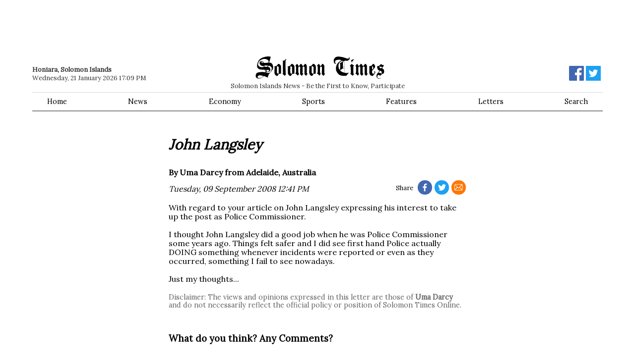

--- FILE ---
content_type: text/html; charset=utf-8
request_url: https://www.solomontimes.com/letter/771
body_size: 5142
content:
<!DOCTYPE html>
<html lang="en">
<head prefix="og: http://ogp.me/ns# fb: http://ogp.me/ns/fb# article: http://ogp.me/ns/article#">
    <meta name="viewport" content="width=device-width, initial-scale=1">
    <script async src="https://www.googletagmanager.com/gtag/js?id=UA-134128031-1"></script>
        <script>window.dataLayer = window.dataLayer || []; function gtag() { dataLayer.push(arguments); } gtag('js', new Date()); gtag('config', 'UA-134128031-1');</script>
    <title>John Langsley - Solomon Times Online</title>
    
    
        <link href="https://d2t3awir4hhcxt.cloudfront.net/static/desktop/css/v8/sto-desktop.min.css" rel="stylesheet" />
        <link rel="apple-touch-icon" sizes="180x180" href="https://d2t3awir4hhcxt.cloudfront.net/static/desktop/favicon/v2/apple-touch-icon.png"><link rel="icon" type="image/png" sizes="32x32" href="https://d2t3awir4hhcxt.cloudfront.net/static/desktop/favicon/v2/favicon-32x32.png"><link rel="icon" type="image/png" sizes="16x16" href="https://d2t3awir4hhcxt.cloudfront.net/static/desktop/favicon/v2/favicon-16x16.png">
  
    
    <meta name="msapplication-TileColor" content="#da532c">
    <meta name="theme-color" content="#ffffff">
    <meta property="fb:app_id" content="168422329921952" />
        <meta property="og:url" content="https://www.solomontimes.com/letter/771" />
    <meta property="og:title" content="John Langsley - Solomon Times Online" />
    <meta property="og:site_name" content="SolomonTimes.com">
    <style>        #topbanner {
            padding-top: 10px;
            padding-bottom: 84px;
        }
        #topbanner_left { float: left; width: 49.5%; max-height: 90px;
        }
        #topbanner_right {
            float: right;
            width: 49.5%;
            max-height: 90px;
        }
        #topbanner a img{ width: 100%; }
        #middlebanner{
            padding: 20px 0 0 0;
        }
        .middlebanner-half{
            width: 50%;
        }
        .middlebanner-half IMG{
            width: 100%;
        }
    </style>
    <link data-rh="true" rel="alternate" type="application/rss+xml" title="RSS" href="https://www.solomontimes.com/rss/latest-news.xml"/>
    
    <meta property="og:image" content="https://d2t3awir4hhcxt.cloudfront.net/static/desktop/images/v2/logo_fb_black.png"><meta property="og:image:secure_url" content="https://d2t3awir4hhcxt.cloudfront.net/static/desktop/images/v2/logo_fb_black.png"><meta property="og:type" content="article" /><meta property="og:description" content="Letter to the Solomon Times Online Editor By Uma Darcy from Adelaide, Australia"><meta http-equiv="description" name="description" content="Letter to the Solomon Times Online Editor By Uma Darcy from Adelaide, Australia">
</head>
<body id="body">
    <script type="text/javascript">
var supportsWebp = true; function loadCss(document, url) { var x = document.createElement("link"); var y = document.getElementsByTagName("style")[0]; x.rel = "stylesheet"; x.href = url; y.parentNode.insertBefore(x, y.nextSibling); } (function (d) { loadCss(d, "https://fonts.googleapis.com/css?family=Lora&display=swap"); })(document);
    </script><noscript> <link rel="stylesheet" href="https://fonts.googleapis.com/css?family=Lora&display=swap" /> </noscript>
    <div class="container">
                <div id="topbanner">
                    <div id="topbanner_left">
                        
        <script async src="https://pagead2.googlesyndication.com/pagead/js/adsbygoogle.js?client=ca-pub-8154412654941147" crossorigin="anonymous"></script>
        <ins class="adsbygoogle" style="display:inline-block;width:570px;height:90px" data-ad-client="ca-pub-8154412654941147" data-ad-slot="1410661076"></ins>
        <script>(adsbygoogle = window.adsbygoogle || []).push({});</script>

                    </div>
                    <div id="topbanner_right">
                        
        <script async src="https://pagead2.googlesyndication.com/pagead/js/adsbygoogle.js?client=ca-pub-8154412654941147" crossorigin="anonymous"></script>
        <ins class="adsbygoogle" style="display:inline-block;width:570px;height:90px" data-ad-client="ca-pub-8154412654941147" data-ad-slot="5405147338"></ins>
        <script>(adsbygoogle = window.adsbygoogle || []).push({});</script>

                    </div>
                </div>
        <nav>
            <div id="logo">
                <a href="/">
                    <svg id="logo-svg" enable-background="new 59.2 128.4 294.4 51.2" version="1.1" viewBox="59.2 128.4 294.4 51.2" xml:space="preserve" xmlns="http://www.w3.org/2000/svg"><path d="m196.8 150.7c-1.9-5.3-6.4-5.5-6.4-5.5s-1.8 2.5-2.9 3.6c-2.4 2.5-6.7 2.3-6.7 2.3s1.2 0.3 1.2 2.8c0 4.6-0.6 9.9-0.1 13.2 0.2 1.2 1.4 3.5 2.3 4.3 2.1 2.1 4.7 1.5 4.7 1.5s1.6-3 2.4-3.8c1.6-1.4 5.5-1.3 5.5-1.3s0.2-16.6 0-17.1zm-9.3 15.1c-0.3-2.9 0-15.3 0-15.3s3.9 0.8 4 2.4v15.2s-3.8-0.3-4-2.3zm19.1-15.8c-0.9-3.8-3.4-4.7-3.4-4.7-2.2 2.9-3.8 4.5-3.8 4.5s1.9 1.3 1.9 2c-0.1 2 0 13.2 0 13.2s-2.2 2.5-1.4 2.9c4.4 2.3 5.4 5.1 5.4 5.1s-0.1-2 3.5-4.7c0 0-1.6 0.1-2.1-2.7-0.7-3.7-0.1-15.6-0.1-15.6zm9.7 0c-1.4-4.7-4.7-4.7-4.7-4.7-2.1 5-5.1 5.2-5.1 5.2s-0.3 3.9 0 3c1.5-4.3 4.4-0.8 4.4-0.4-0.1 2-0.1 16.1-0.1 16.1-0.9-0.8 3.8 3.9 3.8 3.9s0.7-1.8 3.8-5.2c0 0-2.2-0.1-2.2-1.1 0.1-4.6 0.1-16.8 0.1-16.8zm-88.8-10.1c-0.9-3.8 2.8-5.3 2.8-5.3-5.2 0-6.4 4.5-6.4 4.5l-2.6-2.4s-0.2 25.2 0.3 28.5c0.5 3.2-2.1 2.4-1.4 2.9 3 2.2 5.4 5.1 5.4 5.1s0.1-1.4 3.7-4.2c0 0-1.6 0-1.6-1.5-0.1-8.3-0.7-20-0.2-27.6zm157.8-4.8s-6-0.2-7.3 2.4c-0.9 1.8 1.4 3.2 1.4 3.9-0.1 2-0.1 2.5 0.1 1.7 0.8-5.2 5.8-8 5.8-8zm-109 14.9c-1.4-4.7-4.7-4.7-4.7-4.7-2.1 5-5.1 5.2-5.1 5.2s-0.3 3.9 0 3c1.5-4.3 4.4-0.8 4.4-0.4-0.1 2-0.1 16.1-0.1 16.1-0.9-0.8 3.8 3.9 3.8 3.9s0.7-1.8 3.8-5.2c0 0-2.2-0.1-2.2-1.1 0-4.6 0.1-16.8 0.1-16.8zm-9.8 0c-1.4-4.7-4.7-4.7-4.7-4.7-2.1 5-5.1 5.2-5.1 5.2s-0.3 3.9 0 3c1.5-4.3 4.4-0.8 4.4-0.4-0.1 2-0.1 16.1-0.1 16.1-0.9-0.8 3.8 3.9 3.8 3.9s0.7-1.8 3.8-5.2c0 0-2.2-0.1-2.2-1.1 0.1-4.6 0.1-16.8 0.1-16.8zm137.8 0c-1.4-4.7-4.7-4.7-4.7-4.7-2.1 5-5.1 5.2-5.1 5.2s-0.3 3.9 0 3c1.5-4.3 4.4-0.8 4.4-0.4-0.1 2-0.1 16.1-0.1 16.1-0.9-0.8 3.8 3.9 3.8 3.9s0.7-1.8 3.8-5.2c0 0-2.2-0.1-2.2-1.1 0.1-4.6 0.1-16.8 0.1-16.8zm9.9 0c-1.4-4.7-4.7-4.7-4.7-4.7-2.1 5-5.1 5.2-5.1 5.2s-0.3 3.9 0 3c1.5-4.3 4.4-0.8 4.4-0.4-0.1 2-0.1 16.1-0.1 16.1-0.9-0.8 3.8 3.9 3.8 3.9s0.7-1.8 3.8-5.2c0 0-2.2-0.1-2.2-1.1 0-4.6 0.1-16.8 0.1-16.8zm-157.3 0.1c-0.9-3.8-3.4-4.7-3.4-4.7-2.2 2.9-3.8 4.5-3.8 4.5s1.9 1.3 1.9 2c-0.1 2 0 13.2 0 13.2s-2.2 2.5-1.4 2.9c4.4 2.3 5.4 5.1 5.4 5.1s-0.1-2 3.5-4.7c0 0-1.6 0.1-2.1-2.7-0.8-3.7-0.1-15.6-0.1-15.6zm137.7 0c-0.9-3.8-3.4-4.7-3.4-4.7-2.2 2.9-3.8 4.5-3.8 4.5s1.9 1.3 1.9 2c-0.1 2 0 13.2 0 13.2s-2.2 2.5-1.4 2.9c4.4 2.3 5.3 5.1 5.3 5.1s-0.1-2 3.5-4.7c0 0-1.6 0.1-2.1-2.7-0.7-3.7 0-15.6 0-15.6zm-9.8-0.8l-6.2-3.8c-2.2 2.9-3.8 4.5-3.8 4.5s1.9 1.3 1.9 2c-0.1 2 0.8 10.8 0.6 13.3-0.1 1.2-1.4 3.1-1.4 3.1 4.4 2.5 4.7 4.7 4.7 4.7s1.2-1.4 4.3-4l-1.9-1.9-0.1-16.4 1.9-1.5zm-137.1 1.5c-1.9-5.3-6.4-5.5-6.4-5.5s-1.8 2.5-2.9 3.6c-2.4 2.5-6.7 2.3-6.7 2.3s1.2 0.3 1.2 2.8c0 4.6-0.6 9.9-0.1 13.2 0.2 1.2 1.4 3.5 2.3 4.3 2.1 2.1 4.7 1.5 4.7 1.5s1.6-3 2.4-3.8c1.6-1.4 5.5-1.3 5.5-1.3s0.1-16.6 0-17.1zm-5.4 17.3s-3.8-0.2-3.9-2.2c-0.3-2.9 0-15.3 0-15.3s3.9 0.8 4 2.4c0 1.2-0.1 15.1-0.1 15.1zm-25.2-17.3c-1.9-5.3-6.4-5.5-6.4-5.5s-1.8 2.5-2.9 3.6c-2.4 2.5-6.7 2.3-6.7 2.3s1.2 0.3 1.2 2.8c0 4.6-0.6 9.9-0.1 13.2 0.2 1.2 1.4 3.5 2.3 4.3 2.1 2.1 4.7 1.5 4.7 1.5s1.6-3 2.4-3.8c1.6-1.4 5.5-1.3 5.5-1.3s0.1-16.6 0-17.1zm-5.4 17.3s-3.8-0.2-3.9-2.2c-0.3-2.9 0-15.3 0-15.3s3.9 0.8 4 2.4c0 1.2-0.1 15.1-0.1 15.1zm-13.7-20.2c-2.4-6.3-8.2-5.3-8.2-5.3l3.7-13.2s-5.2-3.3-18.8 1.7c-12.9 4.8-12.6 19-12.6 19s-0.5 7.4 8.6 8.4c4.5 0.5 8.8 0.1 8.9 0.6 0.4 2.9 2.4 3.7 2.4 3.7l-0.8 2.1s-8.1-2.3-18.2 0.7c-4.4 1.3-5.8 10.6-1.1 12.6 1.5 0.6 1.1 1.4 8.7 0.4 1.9-0.2 7.1-5.5 7.1-5.5l8.9 3.8 1.6-5.9s3-4.6 5.8-7.7c4.1-4.2 6.6-8.5 4-15.4zm-25.4 29.2c-1.7 1-6.2 1-7.6 0.6-2.7-0.7-1.2-3.4-1.2-3.4s1-3.1 6.4-2.5c1.8 0.2 5.9 1.2 5.9 1.2s-2.4 3.4-3.5 4.1zm-0.6-37.9c-3.6 0-4.5 4.4-4.2 5.3 2.5 7.5 9.7 5.7 9.7 5.7l-0.1 2.3c-11.1 2.6-13.1-4.8-13.1-5.4-0.1-10.7 11.8-12.9 13.7-13.1 2.5-0.2 6 0.2 9.4 3.2 2.5 2.3 0.8 5.3 0.8 5.3s-5.1 0.9-10.4 0.6c-1.2-0.1-1.3-2.2-1.9-2.8-1.2-1.3-2.2-1.1-3.9-1.1zm3.6 3.6s-1.5 0.5-2.8-0.2c-1.1-0.6-0.7-2.1-0.7-2.1s1.1-0.6 2.4 0.1c1.4 0.9 1.1 2.2 1.1 2.2zm3.5 9.7l-0.1-3 0.8-0.2h6.9l-0.9 2.8c-1.9-0.1-1.8-0.2-4.3-0.1-2.1-0.1-2.4 0.5-2.4 0.5zm9 6.5s1.6 1 1.3 2.2c-0.5 2.2-1.8 2.1-2.8 2.2-0.7 0.1-2.7-0.7-2.7-0.7l1.2-3.6h3zm-6.3 1.6c-0.8-1-0.7-1.6-0.7-1.6h2.5l-0.8 2.8c0.1 0 0 0-1-1.2zm13.5-1.4c-1.2 2.7-2.5 5.7-5.3 6.9-2.2 1-6.8-0.6-6.8-0.6l0.5-1.7s2.2 0.7 4.4 0.4c2-0.3 4-3.1 4.2-3.9 1.3-5.8-3.1-7.3-3.1-7.3l-2-0.8 1-2.5s2.3-0.2 4.4 1.2c2.3 1.4 4.4 4.6 2.7 8.3zm237.6-8.4c-1.5-5.3-5-5.5-5-5.5s-1.5 2.4-2.7 3.8c-1.6 1.9-5.5 1.2-5.5 1.2v16.9s1.4 3.2 2.1 4c1.8 2.1 5.9 1.8 5.9 1.8s2.1-2.9 3.2-3.9c1.8-1.7 2.3-3.8 2.3-3.8s0.3-1.8-1.1-2.8c-0.2-0.2-1.2-0.1-1.4 0.7-0.1 0.6 1 2.4 0.9 2.9-0.1 0.8-1.9 2.2-2.4 2.1-3-0.4-3.4-2.2-3.4-2.5 0-0.4-0.1-3.6 0-4 0.1-0.6 6.1-7.1 6.2-7.4 0.8-1.8 0.9-3.3 0.9-3.5zm-5.7 6.7l-1.4 1.3 0.1-8s1.8 0 2.9 3.5c0.4 1.2-1.6 3.2-1.6 3.2zm26.2 3.2c-0.9-4.3-4.9-5-4.9-5l2.1-2.9 0.3 0.2s-0.2-0.2 0-0.5c0.8-1.7 2.7-4.3 2.5-4.3-6.4 0.4-6.8-3-6.8-3-1.3 1.5-1.8 2.3-3.1 3.4-3 2.5-5.8 2.1-5.8 2.1s-1.1 8.3 4.6 10c0.5 0.1 0.7 0.2 0.7 0.2l-4 5.5s-2.8 2.7-3.1 6.6c-0.2 2.8 1.8 5.9 4.8 6.4 2.2 0.4 6.4-0.3 7.6-2.8-0.6 1-2.5 2.8-7.8 1.9-1.1-0.2-2.7-2-2.7-4.2 0-0.6 0.4-2.9 2.6-3.3 1.6-0.3 4 1.9 4 1.9s0.4-0.4 0.6-0.6c2.1-2.3 4.3-4 7.4-5 0.2 0 1.8-2.8 1-6.6zm-10.6-9.9s0.9 0.7 2.5 1.3c1.4 0.5 1.8 0.2 2.5 0 0.5-0.1 1.5 0.3 1.5 0.3l-2.6 3.3s-1.9-0.4-2.6-0.9c-1.5-1-1.3-4-1.3-4zm5 17.4s-2.8-2-4.7-2.3c-1.2-0.2-2.7 0.3-2.7 0.3l3.8-4.9s1 0 1.9 0.5c2.4 1.4 1.6 2.4 1.8 3.4 0.2 0.5-0.1 3-0.1 3zm-79.2-29.8c1.2 0.1 3.8-1.5 4.9-2.9 2-2.5 0.4-5 0.4-5l-1.6-0.2 0.4 0.6c1.1 1.9-1.3 2.5-1.4 2.5-2.7 0.1-5.1-0.9-5.3-1-6.9-2.4-6.7-2.2-11.5-3.1-9.9-1.8-12.5 1-13.9 2.3-3.8 3.6-2.6 9.1-2 10.9 1.2 3.4 4.6 2.6 4.6 2.6l0.8-0.1-1-0.5s-1.8-0.8-1.9-3c-0.1-3.9 1.7-4.2 3-4.7 2.6-0.9 7.2-1 7.2-1s3.9 1.6 4.4 1.6l0.7 0.1s-1.9 0.7-2.5 1c-12.9 6.8-10.7 19.3-10.7 19.3s-0.5 5.5 6.4 11.9c5.1 4.7 17.5 2.9 17.5 2.9s1.3-2.1 4.7-5.9c1-1.1 1.3-1.3 1.3-1.3s-3.3 1.5-7.8 0.9c-0.3 0-2.5-0.5-2.5-0.5v-27.5c0.2 0 2.1-0.4 5.8 0.1zm-17 20.5s-3.1-2.2-2.7-9.9c0.1-1.8 0.4-7.5 8.4-10.5 0.6-0.2 2.1 0 2.1 0s-2.3 3.2-6.3 4.7c-0.4 0.2-1.4 0.5-1.4 0.5s0.5 0.4 0.6 0.8c0.8 2.4 0.4 4.6 0.5 5.7l-0.4 9-0.8-0.3zm10.9 6.7s-5-0.8-9-4c-0.3-0.2-1-0.8-1-0.8s0.9-1.2 1.3-1.5c1.8-1.3 4.9-3.2 4.9-3.2h3.8v9.5zm0-10.1h-3l-0.3-3.1h3.3v3.1zm0-3.6h-3.5v-8.4s0.3-2.3 0.6-3c0.7-1.5 2.8-2 2.8-2v13.4z" fill="#000" /> </svg>
                </a>
                <span class="sm-hide">Solomon Islands News - Be the First to Know, Participate</span>
            </div>
            <div class="datebar"><strong>Honiara, Solomon Islands</strong><br />Wednesday, 21 January 2026 17:09 PM</div>
            <div class="socialbar">
                <a href="https://www.facebook.com/solomontimes" target="_blank"><svg id="logo-fb" viewBox="0 0 72 72" xmlns="http://www.w3.org/2000/svg"><path fill="#4267b2" d="M68,0H4A4,4,0,0,0,0,4V68a4,4,0,0,0,4,4H38.46V44.16H29.11V33.26h9.35v-8c0-9.3,5.68-14.37,14-14.37a77.46,77.46,0,0,1,8.38.43V21H55.1c-4.51,0-5.39,2.15-5.39,5.3v6.94H60.5l-1.4,10.9H49.71V72H68a4,4,0,0,0,4-4V4A4,4,0,0,0,68,0Z" /><path id="f" fill="#fff" d="M49.71,72V44.16H59.1l1.4-10.9H49.71V26.32c0-3.15.88-5.3,5.39-5.3h5.72V11.3a77.46,77.46,0,0,0-8.38-.43c-8.3,0-14,5.07-14,14.37v8H29.11v10.9h9.35V72Z" /></svg></a>
                <a href="https://twitter.com/SolomonTimes" target="_blank"><svg xmlns="http://www.w3.org/2000/svg" viewBox="0 0 400 400"><title>Twitter_Logo_White-on-Blue</title><g id="Dark_Blue" data-name="Dark Blue"><rect class="cls-1" width="400" height="400" /></g><g id="Logo_FIXED" data-name="Logo — FIXED"><path class="cls-2" d="M153.62,301.59c94.34,0,145.94-78.16,145.94-145.94,0-2.22,0-4.43-.15-6.63A104.36,104.36,0,0,0,325,122.47a102.38,102.38,0,0,1-29.46,8.07,51.47,51.47,0,0,0,22.55-28.37,102.79,102.79,0,0,1-32.57,12.45,51.34,51.34,0,0,0-87.41,46.78A145.62,145.62,0,0,1,92.4,107.81a51.33,51.33,0,0,0,15.88,68.47A50.91,50.91,0,0,1,85,169.86c0,.21,0,.43,0,.65a51.31,51.31,0,0,0,41.15,50.28,51.21,51.21,0,0,1-23.16.88,51.35,51.35,0,0,0,47.92,35.62,102.92,102.92,0,0,1-63.7,22A104.41,104.41,0,0,1,75,278.55a145.21,145.21,0,0,0,78.62,23" /><rect class="cls-3" width="400" height="400" /></g></svg></a>
            </div>
            <div id="menu">
                <ul>
                    <li><a href="/">Home</a></li>
                    <li><a href="/news/latest">News</a></li>
                    <li><a href="/news/economy">Economy</a></li>
                    <li><a href="/news/sports">Sports</a></li>
                    <li><a href="/features">Features</a></li>
                    <li><a href="/letters">Letters</a></li>
                    <li><a href="/search">Search</a> </li>
                </ul>
            </div>
        </nav>
        <section class="article-container" data-type="letters" data-id="771" itemScope itemType="http://schema.org/OpinionNewsArticle" itemref="publisher">
    <div class="sm-pad" id="main">
        <h1 itemProp="headline">John Langsley</h1>
        <div class="article-byline">By Uma Darcy from Adelaide, Australia</div>
        <div class="article-timestamp">
            
         <div class="article-social">
            Share
            <a target="_blank" href="https://www.facebook.com/sharer/sharer.php?u=https%3A%2F%2Fwww.solomontimes.com%2Fletter%2F771" class="fb">
                <svg viewBox="8 4 75 75" xmlns="http://www.w3.org/2000/svg"><path id="f" d="M49.71,72V44.16H59.1l1.4-10.9H49.71V26.32c0-3.15.88-5.3,5.39-5.3h5.72V11.3a77.46,77.46,0,0,0-8.38-.43c-8.3,0-14,5.07-14,14.37v8H29.11v10.9h9.35V72Z" /></svg>
            </a>
            <a target="_blank" href="https://twitter.com/intent/tweet?text=SolomonTimes.com&#x2B;Letter&#x2B;to&#x2B;the&#x2B;Editor%3A&#x2B;John&#x2B;Langsley&url=https%3A%2F%2Fwww.solomontimes.com%2Fletter%2F771" class="tw">
                <svg viewBox="40 50 300 300" xmlns="http://www.w3.org/2000/svg">
                    <path  d="M153.62,301.59c94.34,0,145.94-78.16,145.94-145.94,0-2.22,0-4.43-.15-6.63A104.36,104.36,0,0,0,325,122.47a102.38,102.38,0,0,1-29.46,8.07,51.47,51.47,0,0,0,22.55-28.37,102.79,102.79,0,0,1-32.57,12.45,51.34,51.34,0,0,0-87.41,46.78A145.62,145.62,0,0,1,92.4,107.81a51.33,51.33,0,0,0,15.88,68.47A50.91,50.91,0,0,1,85,169.86c0,.21,0,.43,0,.65a51.31,51.31,0,0,0,41.15,50.28,51.21,51.21,0,0,1-23.16.88,51.35,51.35,0,0,0,47.92,35.62,102.92,102.92,0,0,1-63.7,22A104.41,104.41,0,0,1,75,278.55a145.21,145.21,0,0,0,78.62,23" />
                </svg>
            </a>
            <a target="_blank" href="mailto:?subject=SolomonTimes.com&#x2B;Letter&#x2B;to&#x2B;the&#x2B;Editor%3A&#x2B;John&#x2B;Langsley&body=From&#x2B;Solomon&#x2B;Times&#x2B;Online%3A%0A%0ALetter&#x2B;to&#x2B;the&#x2B;Editor%3A&#x2B;John&#x2B;Langsley%0A%0Ahttps%3A%2F%2Fwww.solomontimes.com%2Fletter%2F771" class="ml" >
                <svg viewBox="-20 -22 580 580" xmlns="http://www.w3.org/2000/svg">
                   <path d="M467,61H45C20.218,61,0,81.196,0,106v300c0,24.72,20.128,45,45,45h422c24.72,0,45-20.128,45-45V106
			C512,81.28,491.872,61,467,61z M460.786,91L256.954,294.833L51.359,91H460.786z M30,399.788V112.069l144.479,143.24L30,399.788z
			 M51.213,421l144.57-144.57l50.657,50.222c5.864,5.814,15.327,5.795,21.167-0.046L317,277.213L460.787,421H51.213z M482,399.787
			L338.213,256L482,112.212V399.787z"/>
                </svg>
            </a>           
        </div>
            <span itemprop="datePublished" datetime="2008-09-09T01:41:00">
                Tuesday, 09 September 2008 12:41 PM</span>
        </div>
       
        <div class="article-body" itemProp="articleBody">With regard to your article on John Langsley expressing his interest to take up the post as Police Commissioner. <br /><br />I thought John Langsley did a good job when he was Police Commissioner some years ago. Things felt safer and I did see first hand Police actually DOING something whenever incidents were reported or even as they occurred, something I fail to see nowadays. <br /><br />Just my thoughts... </div>
        
       
        <div class="article-disclaimer">Disclaimer: The views and opinions expressed in this letter are those of <strong>Uma Darcy</strong> and do not necessarily reflect the official policy or position of Solomon Times Online.</div>
        
        
        <h3>What do you think? Any Comments?</h3>
        <p>
            Comment here or write your own <a class="" href="/lettereditor">Letter to the Editor</a>.
        </p>
        <div class="article-disclaimer">Disclaimer: Solomon Times Online may edit or delete your comment and cannot guarantee that all submissions will be published or remain online. The comments expressed on these page are those of the authors and do not necessarily reflect the official policy or position of Solomon Times Online.</div>
        
        <div id="fb-root">
            <div class="fb-comments" data-href="https://www.solomontimes.com/letter/771" data-numposts="5" data-width="100%"></div>
        </div>
         <meta itemprop="image" content="https://d2t3awir4hhcxt.cloudfront.net/static/desktop/images/v2/sto_logo.png" />
     <meta itemprop="genre" content="Letter" /><meta itemprop="dateModified" content="2008-09-09T01:41:00" />
     <meta itemprop="mainEntityOfPage" content="https://www.solomontimes.com/letter/771" />

    </div>
</section>
<section>
<div class="articles-list">
    <div class="sm-pad" id="reference-content"></div></div>
</section>



    </div>
    <footer>
        <div class="container">
            <div id="footer-inner">
                <div id="logo-footer">
                    <a href="/">
                        <svg id="logo-footer-svg" enable-background="new 59.2 128.4 294.4 51.2" version="1.1" viewBox="59.2 128.4 294.4 51.2" xml:space="preserve" xmlns="http://www.w3.org/2000/svg"><path d="m196.8 150.7c-1.9-5.3-6.4-5.5-6.4-5.5s-1.8 2.5-2.9 3.6c-2.4 2.5-6.7 2.3-6.7 2.3s1.2 0.3 1.2 2.8c0 4.6-0.6 9.9-0.1 13.2 0.2 1.2 1.4 3.5 2.3 4.3 2.1 2.1 4.7 1.5 4.7 1.5s1.6-3 2.4-3.8c1.6-1.4 5.5-1.3 5.5-1.3s0.2-16.6 0-17.1zm-9.3 15.1c-0.3-2.9 0-15.3 0-15.3s3.9 0.8 4 2.4v15.2s-3.8-0.3-4-2.3zm19.1-15.8c-0.9-3.8-3.4-4.7-3.4-4.7-2.2 2.9-3.8 4.5-3.8 4.5s1.9 1.3 1.9 2c-0.1 2 0 13.2 0 13.2s-2.2 2.5-1.4 2.9c4.4 2.3 5.4 5.1 5.4 5.1s-0.1-2 3.5-4.7c0 0-1.6 0.1-2.1-2.7-0.7-3.7-0.1-15.6-0.1-15.6zm9.7 0c-1.4-4.7-4.7-4.7-4.7-4.7-2.1 5-5.1 5.2-5.1 5.2s-0.3 3.9 0 3c1.5-4.3 4.4-0.8 4.4-0.4-0.1 2-0.1 16.1-0.1 16.1-0.9-0.8 3.8 3.9 3.8 3.9s0.7-1.8 3.8-5.2c0 0-2.2-0.1-2.2-1.1 0.1-4.6 0.1-16.8 0.1-16.8zm-88.8-10.1c-0.9-3.8 2.8-5.3 2.8-5.3-5.2 0-6.4 4.5-6.4 4.5l-2.6-2.4s-0.2 25.2 0.3 28.5c0.5 3.2-2.1 2.4-1.4 2.9 3 2.2 5.4 5.1 5.4 5.1s0.1-1.4 3.7-4.2c0 0-1.6 0-1.6-1.5-0.1-8.3-0.7-20-0.2-27.6zm157.8-4.8s-6-0.2-7.3 2.4c-0.9 1.8 1.4 3.2 1.4 3.9-0.1 2-0.1 2.5 0.1 1.7 0.8-5.2 5.8-8 5.8-8zm-109 14.9c-1.4-4.7-4.7-4.7-4.7-4.7-2.1 5-5.1 5.2-5.1 5.2s-0.3 3.9 0 3c1.5-4.3 4.4-0.8 4.4-0.4-0.1 2-0.1 16.1-0.1 16.1-0.9-0.8 3.8 3.9 3.8 3.9s0.7-1.8 3.8-5.2c0 0-2.2-0.1-2.2-1.1 0-4.6 0.1-16.8 0.1-16.8zm-9.8 0c-1.4-4.7-4.7-4.7-4.7-4.7-2.1 5-5.1 5.2-5.1 5.2s-0.3 3.9 0 3c1.5-4.3 4.4-0.8 4.4-0.4-0.1 2-0.1 16.1-0.1 16.1-0.9-0.8 3.8 3.9 3.8 3.9s0.7-1.8 3.8-5.2c0 0-2.2-0.1-2.2-1.1 0.1-4.6 0.1-16.8 0.1-16.8zm137.8 0c-1.4-4.7-4.7-4.7-4.7-4.7-2.1 5-5.1 5.2-5.1 5.2s-0.3 3.9 0 3c1.5-4.3 4.4-0.8 4.4-0.4-0.1 2-0.1 16.1-0.1 16.1-0.9-0.8 3.8 3.9 3.8 3.9s0.7-1.8 3.8-5.2c0 0-2.2-0.1-2.2-1.1 0.1-4.6 0.1-16.8 0.1-16.8zm9.9 0c-1.4-4.7-4.7-4.7-4.7-4.7-2.1 5-5.1 5.2-5.1 5.2s-0.3 3.9 0 3c1.5-4.3 4.4-0.8 4.4-0.4-0.1 2-0.1 16.1-0.1 16.1-0.9-0.8 3.8 3.9 3.8 3.9s0.7-1.8 3.8-5.2c0 0-2.2-0.1-2.2-1.1 0-4.6 0.1-16.8 0.1-16.8zm-157.3 0.1c-0.9-3.8-3.4-4.7-3.4-4.7-2.2 2.9-3.8 4.5-3.8 4.5s1.9 1.3 1.9 2c-0.1 2 0 13.2 0 13.2s-2.2 2.5-1.4 2.9c4.4 2.3 5.4 5.1 5.4 5.1s-0.1-2 3.5-4.7c0 0-1.6 0.1-2.1-2.7-0.8-3.7-0.1-15.6-0.1-15.6zm137.7 0c-0.9-3.8-3.4-4.7-3.4-4.7-2.2 2.9-3.8 4.5-3.8 4.5s1.9 1.3 1.9 2c-0.1 2 0 13.2 0 13.2s-2.2 2.5-1.4 2.9c4.4 2.3 5.3 5.1 5.3 5.1s-0.1-2 3.5-4.7c0 0-1.6 0.1-2.1-2.7-0.7-3.7 0-15.6 0-15.6zm-9.8-0.8l-6.2-3.8c-2.2 2.9-3.8 4.5-3.8 4.5s1.9 1.3 1.9 2c-0.1 2 0.8 10.8 0.6 13.3-0.1 1.2-1.4 3.1-1.4 3.1 4.4 2.5 4.7 4.7 4.7 4.7s1.2-1.4 4.3-4l-1.9-1.9-0.1-16.4 1.9-1.5zm-137.1 1.5c-1.9-5.3-6.4-5.5-6.4-5.5s-1.8 2.5-2.9 3.6c-2.4 2.5-6.7 2.3-6.7 2.3s1.2 0.3 1.2 2.8c0 4.6-0.6 9.9-0.1 13.2 0.2 1.2 1.4 3.5 2.3 4.3 2.1 2.1 4.7 1.5 4.7 1.5s1.6-3 2.4-3.8c1.6-1.4 5.5-1.3 5.5-1.3s0.1-16.6 0-17.1zm-5.4 17.3s-3.8-0.2-3.9-2.2c-0.3-2.9 0-15.3 0-15.3s3.9 0.8 4 2.4c0 1.2-0.1 15.1-0.1 15.1zm-25.2-17.3c-1.9-5.3-6.4-5.5-6.4-5.5s-1.8 2.5-2.9 3.6c-2.4 2.5-6.7 2.3-6.7 2.3s1.2 0.3 1.2 2.8c0 4.6-0.6 9.9-0.1 13.2 0.2 1.2 1.4 3.5 2.3 4.3 2.1 2.1 4.7 1.5 4.7 1.5s1.6-3 2.4-3.8c1.6-1.4 5.5-1.3 5.5-1.3s0.1-16.6 0-17.1zm-5.4 17.3s-3.8-0.2-3.9-2.2c-0.3-2.9 0-15.3 0-15.3s3.9 0.8 4 2.4c0 1.2-0.1 15.1-0.1 15.1zm-13.7-20.2c-2.4-6.3-8.2-5.3-8.2-5.3l3.7-13.2s-5.2-3.3-18.8 1.7c-12.9 4.8-12.6 19-12.6 19s-0.5 7.4 8.6 8.4c4.5 0.5 8.8 0.1 8.9 0.6 0.4 2.9 2.4 3.7 2.4 3.7l-0.8 2.1s-8.1-2.3-18.2 0.7c-4.4 1.3-5.8 10.6-1.1 12.6 1.5 0.6 1.1 1.4 8.7 0.4 1.9-0.2 7.1-5.5 7.1-5.5l8.9 3.8 1.6-5.9s3-4.6 5.8-7.7c4.1-4.2 6.6-8.5 4-15.4zm-25.4 29.2c-1.7 1-6.2 1-7.6 0.6-2.7-0.7-1.2-3.4-1.2-3.4s1-3.1 6.4-2.5c1.8 0.2 5.9 1.2 5.9 1.2s-2.4 3.4-3.5 4.1zm-0.6-37.9c-3.6 0-4.5 4.4-4.2 5.3 2.5 7.5 9.7 5.7 9.7 5.7l-0.1 2.3c-11.1 2.6-13.1-4.8-13.1-5.4-0.1-10.7 11.8-12.9 13.7-13.1 2.5-0.2 6 0.2 9.4 3.2 2.5 2.3 0.8 5.3 0.8 5.3s-5.1 0.9-10.4 0.6c-1.2-0.1-1.3-2.2-1.9-2.8-1.2-1.3-2.2-1.1-3.9-1.1zm3.6 3.6s-1.5 0.5-2.8-0.2c-1.1-0.6-0.7-2.1-0.7-2.1s1.1-0.6 2.4 0.1c1.4 0.9 1.1 2.2 1.1 2.2zm3.5 9.7l-0.1-3 0.8-0.2h6.9l-0.9 2.8c-1.9-0.1-1.8-0.2-4.3-0.1-2.1-0.1-2.4 0.5-2.4 0.5zm9 6.5s1.6 1 1.3 2.2c-0.5 2.2-1.8 2.1-2.8 2.2-0.7 0.1-2.7-0.7-2.7-0.7l1.2-3.6h3zm-6.3 1.6c-0.8-1-0.7-1.6-0.7-1.6h2.5l-0.8 2.8c0.1 0 0 0-1-1.2zm13.5-1.4c-1.2 2.7-2.5 5.7-5.3 6.9-2.2 1-6.8-0.6-6.8-0.6l0.5-1.7s2.2 0.7 4.4 0.4c2-0.3 4-3.1 4.2-3.9 1.3-5.8-3.1-7.3-3.1-7.3l-2-0.8 1-2.5s2.3-0.2 4.4 1.2c2.3 1.4 4.4 4.6 2.7 8.3zm237.6-8.4c-1.5-5.3-5-5.5-5-5.5s-1.5 2.4-2.7 3.8c-1.6 1.9-5.5 1.2-5.5 1.2v16.9s1.4 3.2 2.1 4c1.8 2.1 5.9 1.8 5.9 1.8s2.1-2.9 3.2-3.9c1.8-1.7 2.3-3.8 2.3-3.8s0.3-1.8-1.1-2.8c-0.2-0.2-1.2-0.1-1.4 0.7-0.1 0.6 1 2.4 0.9 2.9-0.1 0.8-1.9 2.2-2.4 2.1-3-0.4-3.4-2.2-3.4-2.5 0-0.4-0.1-3.6 0-4 0.1-0.6 6.1-7.1 6.2-7.4 0.8-1.8 0.9-3.3 0.9-3.5zm-5.7 6.7l-1.4 1.3 0.1-8s1.8 0 2.9 3.5c0.4 1.2-1.6 3.2-1.6 3.2zm26.2 3.2c-0.9-4.3-4.9-5-4.9-5l2.1-2.9 0.3 0.2s-0.2-0.2 0-0.5c0.8-1.7 2.7-4.3 2.5-4.3-6.4 0.4-6.8-3-6.8-3-1.3 1.5-1.8 2.3-3.1 3.4-3 2.5-5.8 2.1-5.8 2.1s-1.1 8.3 4.6 10c0.5 0.1 0.7 0.2 0.7 0.2l-4 5.5s-2.8 2.7-3.1 6.6c-0.2 2.8 1.8 5.9 4.8 6.4 2.2 0.4 6.4-0.3 7.6-2.8-0.6 1-2.5 2.8-7.8 1.9-1.1-0.2-2.7-2-2.7-4.2 0-0.6 0.4-2.9 2.6-3.3 1.6-0.3 4 1.9 4 1.9s0.4-0.4 0.6-0.6c2.1-2.3 4.3-4 7.4-5 0.2 0 1.8-2.8 1-6.6zm-10.6-9.9s0.9 0.7 2.5 1.3c1.4 0.5 1.8 0.2 2.5 0 0.5-0.1 1.5 0.3 1.5 0.3l-2.6 3.3s-1.9-0.4-2.6-0.9c-1.5-1-1.3-4-1.3-4zm5 17.4s-2.8-2-4.7-2.3c-1.2-0.2-2.7 0.3-2.7 0.3l3.8-4.9s1 0 1.9 0.5c2.4 1.4 1.6 2.4 1.8 3.4 0.2 0.5-0.1 3-0.1 3zm-79.2-29.8c1.2 0.1 3.8-1.5 4.9-2.9 2-2.5 0.4-5 0.4-5l-1.6-0.2 0.4 0.6c1.1 1.9-1.3 2.5-1.4 2.5-2.7 0.1-5.1-0.9-5.3-1-6.9-2.4-6.7-2.2-11.5-3.1-9.9-1.8-12.5 1-13.9 2.3-3.8 3.6-2.6 9.1-2 10.9 1.2 3.4 4.6 2.6 4.6 2.6l0.8-0.1-1-0.5s-1.8-0.8-1.9-3c-0.1-3.9 1.7-4.2 3-4.7 2.6-0.9 7.2-1 7.2-1s3.9 1.6 4.4 1.6l0.7 0.1s-1.9 0.7-2.5 1c-12.9 6.8-10.7 19.3-10.7 19.3s-0.5 5.5 6.4 11.9c5.1 4.7 17.5 2.9 17.5 2.9s1.3-2.1 4.7-5.9c1-1.1 1.3-1.3 1.3-1.3s-3.3 1.5-7.8 0.9c-0.3 0-2.5-0.5-2.5-0.5v-27.5c0.2 0 2.1-0.4 5.8 0.1zm-17 20.5s-3.1-2.2-2.7-9.9c0.1-1.8 0.4-7.5 8.4-10.5 0.6-0.2 2.1 0 2.1 0s-2.3 3.2-6.3 4.7c-0.4 0.2-1.4 0.5-1.4 0.5s0.5 0.4 0.6 0.8c0.8 2.4 0.4 4.6 0.5 5.7l-0.4 9-0.8-0.3zm10.9 6.7s-5-0.8-9-4c-0.3-0.2-1-0.8-1-0.8s0.9-1.2 1.3-1.5c1.8-1.3 4.9-3.2 4.9-3.2h3.8v9.5zm0-10.1h-3l-0.3-3.1h3.3v3.1zm0-3.6h-3.5v-8.4s0.3-2.3 0.6-3c0.7-1.5 2.8-2 2.8-2v13.4z" fill="#505050" /> </svg>
                    </a>
                </div>
                <div id="footer-menu">
                    <div class="footer-menu-column">
                        <h4>News</h4>
                        <ul>
                            <li><a href="/news/latest">Latest Solomon Island News</a></li>
                            <li><a href="/news/economy">Solomon Economy News</a></li>
                            <li><a href="/news/politics">Solomon Politics News</a></li>
                            <li><a href="/news/sports">Solomon Sports News</a></li>
                            <li><a href="/news/cultureandarts">Solomon Culture and Arts</a></li>
                            <li><a href="/news/regional">Pacific Regional News</a></li>
                        </ul>
                    </div>
                    <div class="footer-menu-column">
                        <h4>Features and Letters</h4>
                        <ul>
                            <li><a href="/features">Features</a></li>
                            <li><a href="/letters">Letters to the Editor</a></li>
                        </ul>
                    </div>
                    <div class="footer-menu-column">
                        <h4>Social</h4>
                        <ul>
                            <li><a href="https://www.facebook.com/solomontimes" target="_blank">Solomon Times &#64; Facebook</a></li>
                            <li><a href="https://twitter.com/SolomonTimes" target="_blank">Solomon Times &#64; Twitter</a></li>
                        </ul>
                    </div>
                    <div class="footer-menu-column">
                        <h4>Miscellaneous</h4>
                        <ul>
                            <li><a href="/cnt">Contact us</a></li>
                            <li><a href="/lettereditor">Write to the Editor</a></li>                            
                            <li><a href="/static/us">About us</a></li>
                            <li><a href="/static/terms">Terms of Use</a></li>
                            <li><a href="/static/privacy">Privacy Statement</a></li>
                        </ul>
                    </div>
                </div>
                <div id="footer-info">
                    © 2007 - 2026 <span itemprop="publisher author" itemscope="" itemType="http://schema.org/Organization" itemID="https://www.solomontimes.com" id="publisher" itemref="pub-logo"><span itemprop="name">Solomon Times Online</span><meta itemprop="url" content="https://www.solomontimes.com" /></span>.
                    All rights reserved.  &nbsp;<br class="hide-large" /><a href="/static/terms">Terms of Use</a> &nbsp;<a href="/static/privacy">Privacy Statement</a> &nbsp;Powered by <a target="_blank" href="https://callidus.com.fj">Callidus Solutions</a>
                </div>
            </div>
        </div>
    </footer>
    
    
        <script src="https://d2t3awir4hhcxt.cloudfront.net/static/desktop/js/v7/times-desktop.min.js"></script>
    


    
    <script>var extraArticles = { "articlesToLoad": [{ "articleType": "features", "groupTitle": "Features", "articleCount": 3 }, { "articleType": "news", "groupTitle": "News", "articleCount": 3 }, { "articleType": "letters", "groupTitle": "Other Letters", "articleCount": 3 }] };
        var fbCommentsConfig = { "continueWith": addExtraArticlesQueued.bind(extraArticles) };
        bindOnReady(addFacebookComments.bind(fbCommentsConfig));</script>  <meta itemprop="logo" id="pub-logo" itemscope itemtype="https://schema.org/ImageObject" itemref="pub-logo-url" /> <meta itemprop="url" content="https://d2t3awir4hhcxt.cloudfront.net/static/desktop/images/v2/sto_logo.png" id="pub-logo-url">
</body>
</html>

--- FILE ---
content_type: text/html; charset=utf-8
request_url: https://www.google.com/recaptcha/api2/aframe
body_size: 224
content:
<!DOCTYPE HTML><html><head><meta http-equiv="content-type" content="text/html; charset=UTF-8"></head><body><script nonce="AAzrTxzC9M_s1M7z9PtHXw">/** Anti-fraud and anti-abuse applications only. See google.com/recaptcha */ try{var clients={'sodar':'https://pagead2.googlesyndication.com/pagead/sodar?'};window.addEventListener("message",function(a){try{if(a.source===window.parent){var b=JSON.parse(a.data);var c=clients[b['id']];if(c){var d=document.createElement('img');d.src=c+b['params']+'&rc='+(localStorage.getItem("rc::a")?sessionStorage.getItem("rc::b"):"");window.document.body.appendChild(d);sessionStorage.setItem("rc::e",parseInt(sessionStorage.getItem("rc::e")||0)+1);localStorage.setItem("rc::h",'1768975765977');}}}catch(b){}});window.parent.postMessage("_grecaptcha_ready", "*");}catch(b){}</script></body></html>